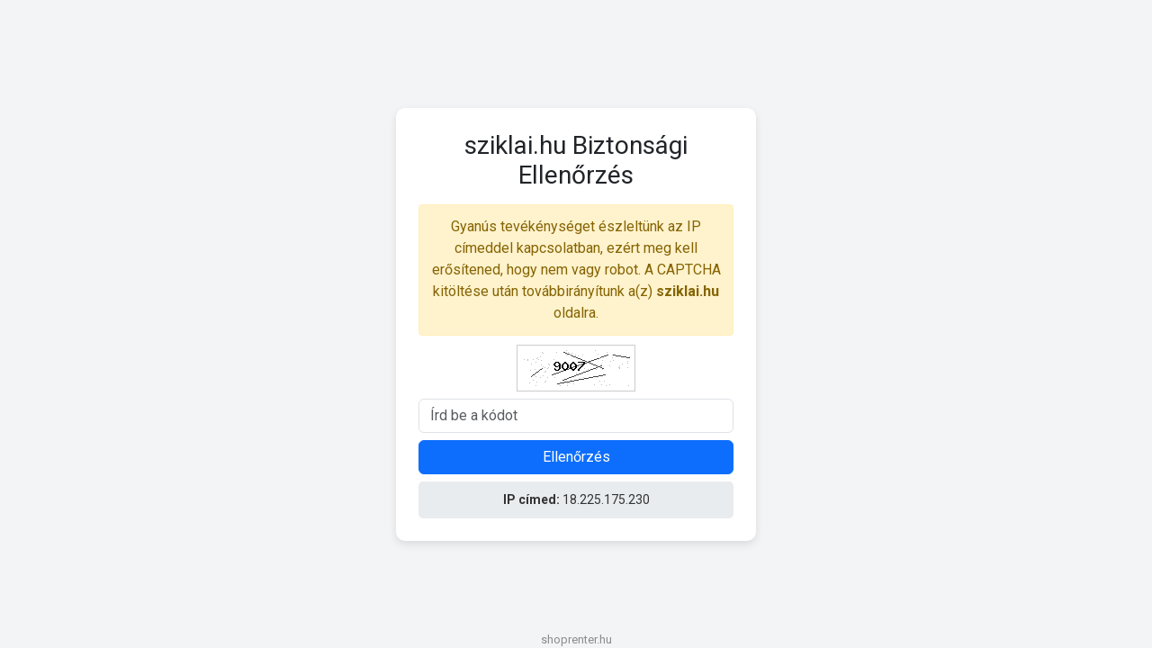

--- FILE ---
content_type: text/html; charset=UTF-8
request_url: https://sziklai.hu/marix-elso-kipufogocso-opel-vectra-c-elso-18-kombi-hatchback-sedan-2003-112005-27003
body_size: 2078
content:

<!DOCTYPE html>
<html lang="hu">
<head>
    <meta name="robots" content="noindex, nofollow">
    <meta charset="UTF-8">
    <meta name="viewport" content="width=device-width, initial-scale=1.0">
    <title>Biztonsági Ellenőrzés</title>
    <link href="https://cdn.jsdelivr.net/npm/bootstrap@5.3.0/dist/css/bootstrap.min.css" rel="stylesheet">
    <link href="https://fonts.googleapis.com/css2?family=Roboto:wght@300;400;700&display=swap" rel="stylesheet">
    <script>
        function reload() {
            window.location.replace(window.location.href);
        }

        function startCountdown() {
            let counter = 5;
            const countdownElement = document.getElementById("countdown");
            countdownElement.style.display = "block";

            const interval = setInterval(() => {
                countdownElement.innerText = `Az oldal ${counter} másodperc múlva frissül...`;
                counter--;
                if (counter < 0) {
                    clearInterval(interval);
                    reload();
                }
            }, 1000);
        }
    </script>
    <link rel="stylesheet" href="https://captcha.shoprenter.hu/style.css" type="text/css"/>
</head>
<body>

<div class="container captcha-container">
    <h3 class="mb-3 text-center">sziklai.hu Biztonsági Ellenőrzés</h3>

    <div class="info-box mb-2 text-center">
        Gyanús tevékénységet észleltünk az IP címeddel kapcsolatban, ezért meg kell erősítened, hogy nem vagy robot. A CAPTCHA kitöltése után továbbirányítunk a(z) <strong>sziklai.hu</strong> oldalra.
    </div>

    <img src="/captcha.png" class="captcha-img mb-2" alt="CAPTCHA">

    <form method="post">
        <div class="form-group mb-2">
            <input type="text" name="captcha" class="form-control" placeholder="Írd be a kódot" required>
        </div>
        <button type="submit" class="btn btn-primary w-100">Ellenőrzés</button>
    </form>

    
    <div id="countdown" class="mb-3 text-success"></div>

    
    <div class="ip-box mt-2">
        <strong>IP címed:</strong> 18.225.175.230    </div>
</div>


<div id="shoprenter">shoprenter.hu</div>
</body>
</html>
